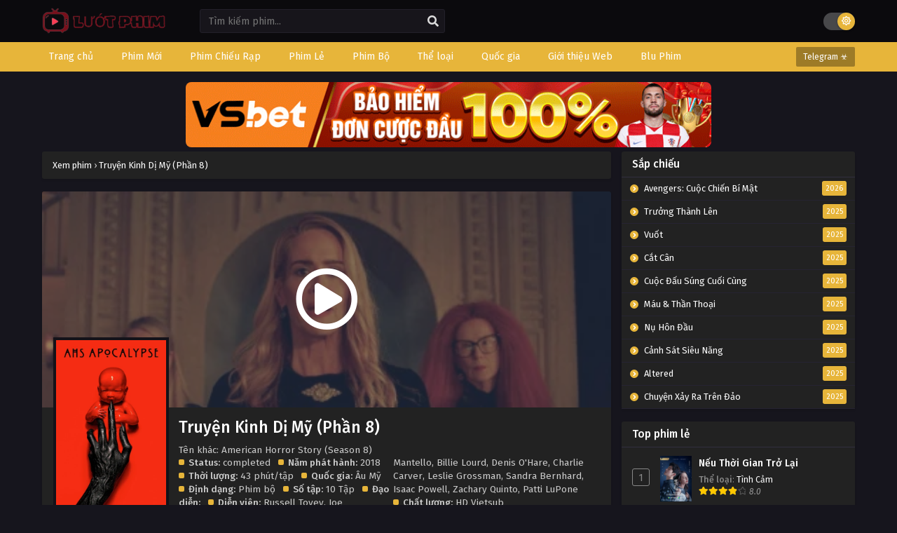

--- FILE ---
content_type: text/html; charset=UTF-8
request_url: https://luotphimx.net/phim/truyen-kinh-di-my-phan-8
body_size: 13882
content:
<!DOCTYPE html>
<html lang="en">

<head>
    <meta name="google-site-verification" content="F6kksKiW5PsesdQcv4BHjRY4DithN2J1vJSIErNsid4" />
<meta charSet="utf-8" />
<meta name="viewport" content="initial-scale=1.0, width=device-width" />
<meta name="robots" content="index,follow" />
<meta name="revisit-after" content="1 days" />
<meta name="ROBOTS" content="index,follow" />
<meta name="googlebot" content="index,follow" />
<meta name="BingBOT" content="index,follow" />
<meta name="yahooBOT" content="index,follow" />
<meta name="slurp" content="index,follow" />
<meta name="msnbot" content="index,follow" />
    <meta http-equiv="content-language" content="en" />
    <meta name="csrf-token" content="b4NfSOVF2r9cdaatjTToB7b0YmPOtSr0kOMZEbMz">
    <meta property="fb:app_id" content="" />
    <link rel="shortcut icon" href="/storage/images/icon.png" type="image/png" />
    <title>Phim Truyện Kinh Dị Mỹ (Phần 8)</title>
<meta name="description" content="Sau ngày tận thế hạt nhân, những người ưu tú được chọn trên thế giới sống sót trong các Tiền đồn an toàn do Hợp tác xã bí ẩn tạo ra. Ở Bờ Tây nước Mỹ,...">
<meta name="keywords" content="Truyện Kinh Dị Mỹ (Phần 8), American Horror Story (Season 8)">
<meta property="article:published_time" content="2024-05-06T08:36:54+00:00">
<meta property="article:section" content="Viễn Tưởng,Khoa Học,Chính kịch,Bí ẩn">
<meta property="article:tag" content="Truyện Kinh Dị Mỹ (Phần 8),American Horror Story (Season 8)">
<link rel="canonical" href="https://luotphimx.net/phim/truyen-kinh-di-my-phan-8"/>
<link rel="prev" href="https://luotphimx.net"/>
<meta property="og:type" content="video.tv_show" />
<meta property="og:title" content="Phim Truyện Kinh Dị Mỹ (Phần 8)" />
<meta property="og:description" content="Sau ngày tận thế hạt nhân, những người ưu tú được chọn trên thế giới sống sót trong các Tiền đồn an toàn do Hợp tác xã bí ẩn tạo ra. Ở Bờ Tây nước Mỹ,..." />
<meta property="og:site_name" content="Lướt Phim" />
<meta property="og:locale" content="vi-VN" />
<meta property="og:updated_time" content="2024-05-06 08:36:54" />
<meta property="og:url" content="https://luotphimx.net/phim/truyen-kinh-di-my-phan-8" />
<meta property="og:image" content="https://luotphimx.net/storage/images/truyen-kinh-di-my-phan-8/truyen-kinh-di-my-phan-8-thumb.webp" />
<meta property="og:image" content="https://luotphimx.net/storage/images/truyen-kinh-di-my-phan-8/truyen-kinh-di-my-phan-8-poster.webp" />
<meta property="video:actor" content="Russell Tovey,Joe Mantello,Billie Lourd,Denis O&#039;Hare,Charlie Carver,Leslie Grossman,Sandra Bernhard,Isaac Powell,Zachary Quinto,Patti LuPone" />
<meta property="video:duration" content="43 phút/tập" />
<meta property="video:release_date" content="2024-02-26 19:56:03" />
<meta property="video:tag" content="Truyện Kinh Dị Mỹ (Phần 8), American Horror Story (Season 8)" />

<meta name="twitter:card" content="summary" />
<meta name="twitter:title" content="Phim Truyện Kinh Dị Mỹ (Phần 8)" />
<meta name="twitter:description" content="Sau ngày tận thế hạt nhân, những người ưu tú được chọn trên thế giới sống sót trong các Tiền đồn an toàn do Hợp tác xã bí ẩn tạo ra. Ở Bờ Tây nước Mỹ,..." />
<meta name="twitter:url" content="https://luotphimx.net/phim/truyen-kinh-di-my-phan-8" />
<meta name="twitter:site" content="Lướt Phim" />
<meta name="twitter:image" content="https://luotphimx.net/storage/images/truyen-kinh-di-my-phan-8/truyen-kinh-di-my-phan-8-thumb.webp" />
<script type="application/ld+json">{"@context":"https://schema.org","@type":"WebPage","name":"Lướt Phim - LuotPhim | Phim Hay | Chill Phim | Xem Phim Online","description":"Xem phim giải trí miễn phí với LuotPhim - LuotPhym, Xem Phim Hay , Chill Phim , Mot Chill, Xem Phim Online, Phim HD miễn phí","image":"/storage/images/luotphim.png"}</script><script type="application/ld+json">{"@context":"https://schema.org","@type":"Movie","name":"Phim Truyện Kinh Dị Mỹ (Phần 8)","description":"Sau ngày tận thế hạt nhân, những người ưu tú được chọn trên thế giới sống sót trong các Tiền đồn an toàn do Hợp tác xã bí ẩn tạo ra. Ở Bờ Tây nước Mỹ,...","url":"https://luotphimx.net/phim/truyen-kinh-di-my-phan-8","image":["https://luotphimx.net/storage/images/truyen-kinh-di-my-phan-8/truyen-kinh-di-my-phan-8-thumb.webp","https://luotphimx.net/storage/images/truyen-kinh-di-my-phan-8/truyen-kinh-di-my-phan-8-poster.webp"],"dateCreated":"2024-02-26T19:56:03.000000Z","dateModified":"2024-05-06T08:36:54.000000Z","datePublished":"2024-02-26T19:56:03.000000Z","aggregateRating":{"@type":"AggregateRating","bestRating":"10","worstRating":"1","ratingValue":"8.0","reviewCount":1},"director":"","actor":[{"@type":"Person","name":"Russell Tovey"},{"@type":"Person","name":"Joe Mantello"},{"@type":"Person","name":"Billie Lourd"},{"@type":"Person","name":"Denis O'Hare"},{"@type":"Person","name":"Charlie Carver"},{"@type":"Person","name":"Leslie Grossman"},{"@type":"Person","name":"Sandra Bernhard"},{"@type":"Person","name":"Isaac Powell"},{"@type":"Person","name":"Zachary Quinto"},{"@type":"Person","name":"Patti LuPone"}]}</script><script type="application/ld+json">{"@context":"https://schema.org","@type":"BreadcrumbList","name":"","description":"","image":"/storage/images/luotphim.png","itemListElement":[{"@type":"ListItem","position":1,"name":"Home","item":"https://luotphimx.net"},{"@type":"ListItem","position":2,"name":"Âu Mỹ","item":"https://luotphimx.net/quoc-gia/au-my"},{"@type":"ListItem","position":2,"name":"Viễn Tưởng","item":"https://luotphimx.net/the-loai/vien-tuong"},{"@type":"ListItem","position":2,"name":"Khoa Học","item":"https://luotphimx.net/the-loai/khoa-hoc"},{"@type":"ListItem","position":2,"name":"Chính kịch","item":"https://luotphimx.net/the-loai/chinh-kich"},{"@type":"ListItem","position":2,"name":"Bí ẩn","item":"https://luotphimx.net/the-loai/bi-an"},{"@type":"ListItem","position":3,"name":"Truyện Kinh Dị Mỹ (Phần 8)"}]}</script>
        <link rel="stylesheet" href="https://luotphimx.net/themes/kiss/css/jquery.fancybox.min.css">
    <meta name="theme-color" content="#e7b53a">
    <script type='text/javascript' src='https://luotphimx.net/themes/kiss/js/jquery.min.js' id='jquery-js'></script>
    <link rel="stylesheet" href="https://luotphimx.net/themes/kiss/css/style.css">
    <link rel="preconnect" href="https://fonts.gstatic.com">
    <link
        href="https://fonts.googleapis.com/css2?family=Fira+Sans:ital,wght@0,400;0,500;0,600;0,700;1,400;1,500;1,600;1,700&display=swap"
        rel="stylesheet">
    <link rel="stylesheet" href="https://cdnjs.cloudflare.com/ajax/libs/font-awesome/5.15.4/css/all.min.css" />
    <style>
span{
	display:inline!important;
}
.bixbox.synp {
    background: white;
    color: black;
}
.closecf {
        font-size: 14px;
        height: 30px;
        position: absolute;
        top: -10px;
        color: white;
        background: linear-gradient(to right, #C02425 0%, #F0CB35 50%, #C02425 100%);
        background-size: 300% 100%;
        transition: all .4s ease-in-out;
        text-decoration: none;
        cursor: pointer;
    }
#catfish-banner {
    position: fixed;
    bottom: 0;
    left: 50%;
    transform: translateX(-50%);
    max-width: 720px;
    width: 100%;
    background-color: transparent;
    color: #fff;
    text-align: center;
    z-index: 99999;
}


#close-catfish {
	max-width:15px;
	cursor: pointer;
	position: absolute;
	top: -10px;
}

/*Popup*/  
#popup {
    position: fixed;
    top: 50%;
    left: 50%;
    transform: translate(-50%, -50%);
    max-width: 400px;
    max-height: 300px;
    text-align: center;
    background-color: transparent;
    z-index: 99999;
}

#popup-content{
    padding-top: 20px;
    padding-right: 20px;
}

#close-popup {
	max-width:20px;
    position: absolute;
    top: -5px;
    right: 0;
    cursor: pointer;
}
<style>
#top-banner {
  display: flex;
  justify-content: center;
  align-items: center;
  gap: 10px;
  padding: 0;
  margin: 0 auto;
  max-width: 750px;
  flex-wrap: wrap;
}

#top-banner a {
  flex: 1;
}

#top-banner img {
  width: 750px;
  height: auto;
  
  border-radius: 8px;
}

/* Responsive cho mobile */
@media (max-width: 768px) {
  #top-banner {
    display: block;
  }
  #top-banner a {
    width: 100%;
  }
   #top-banner img{
  	width: 100%;
  }
}
</style>
</style>
    <div id="shopee-affiliate" style="position: fixed !important; top: 30% !important; right: 20px !important; z-index: 999 !important;">
    <div id="sp-wrapper-hovering" style="width: 90px; height: 90px;">
        <span id="close-button" style="cursor: pointer !important; user-select: none !important; line-height: 35px !important; height: 20px !important; width: 20px !important; display: flex !important; align-items: center !important; justify-content: center !important; position: absolute !important; box-sizing: border-box !important; background: rgb(246, 246, 246) !important; top: -8px !important; right: -3px !important; border-radius: 20px !important; border: 3px solid rgb(246, 246, 246) !important;">
            <svg viewBox="0 0 16 16" stroke="#EE4D2D" style="height: 10px; width: 10px; stroke: rgba(0, 0, 0, 0.5); stroke-width: 2px;">
                <path stroke-linecap="round" d="M1.1,1.1L15.2,15.2"></path>
                <path stroke-linecap="round" d="M15,1L0.9,15.1"></path>
            </svg>
        </span>
        <div style="width: 100%; border-radius: 0%; overflow: hidden; height: 100%;">
            <a href="https://s.shopee.vn/3LJrJdT9nN" target="_blank" rel="noopener noreferrer nofollow" style="width: 100%; height: 100%;">
                <div style="background: url(https://mephim.co.uk/images/shopee-voucher.png) 0% 0% / contain no-repeat; width: 100%; height: 100%;"></div>
            </a>
        </div>
    </div>
</div>



<style>
    /* Hiển thị trên máy tính */
    @media only screen and (min-width: 768px) {
        #shopee-affiliate {
            display: none !important;
        }
    }

    /* Ẩn trên máy tính */
    @media only screen and (max-width: 767px) {
        #shopee-affiliate {
            display: block !important;
        }
    }
</style>

<script>
    var isAffiliateVisible = true;
    document.getElementById('close-button').addEventListener('click', function() {
        if (isAffiliateVisible) {
            document.getElementById('sp-wrapper-hovering').style.display = 'none';
            isAffiliateVisible = false;
        }
    });
 </script>
</head>

<body data-rsssl=1 class='tsdefaultlayout' itemscope='itemscope' itemtype='http://schema.org/WebPage'>
        <div id='shadow'></div>
    <div class="mainholder">
        <div class="th">
    <div class="centernav bound">
        <div class="shme"><i class="fa fa-bars" aria-hidden="true"></i></div>
        <header class="mainheader" role="banner" itemscope itemtype="http://schema.org/WPHeader">
            <div class="site-branding logox">
                <h1 class="logos">
                    <a href="/" itemprop="url" title="Phim Truyện Kinh Dị Mỹ (Phần 8)">
                                                    <img src="/images/luotphim.png" />
                                            </a>
                </h1>
            </div>
        </header>
        <div class="searchx">
            <form method="GET" action="/" id="form" itemprop="potentialAction" itemscope
                itemtype="http://schema.org/SearchAction">
                <meta itemprop="target" content="https://luotphimx.net/?search={query}" />
                <input id="s" name="search" itemprop="query-input" class="search-live" type="text"
                    placeholder="Tìm kiếm phim..." value="" />
                <button type="button" id="submit-search" onclick="$(this).parent().submit()">
                    <i class="fa fa-search" aria-hidden="true"></i>
                </button>
            </form>
        </div>
        <div id="thememode"><label class="switch"> <input type="checkbox"> <span class="slider round"></span>
            </label></div>
    </div>
</div>
<nav id="main-menu" class="mm">
    <div class="centernav">
        <div class="bound"><span itemscope="itemscope" itemtype="http://schema.org/SiteNavigationElement"
                role="navigation">
                <ul id="menu-menu" class="menu">
                                                                        <li id="menu-item-1"
                                class="menu-item menu-item-type-custom menu-item-object-custom menu-item-1">
                                <a href="/" itemprop="url"><span itemprop="name">Trang chủ</span></a>
                            </li>
                                                                                                <li id="menu-item-34"
                                class="menu-item menu-item-type-custom menu-item-object-custom menu-item-34">
                                <a href="/danh-sach/phim-moi" itemprop="url"><span itemprop="name">Phim Mới</span></a>
                            </li>
                                                                                                <li id="menu-item-33"
                                class="menu-item menu-item-type-custom menu-item-object-custom menu-item-33">
                                <a href="/danh-sach/phim-chieu-rap" itemprop="url"><span itemprop="name">Phim Chiếu Rạp</span></a>
                            </li>
                                                                                                <li id="menu-item-31"
                                class="menu-item menu-item-type-custom menu-item-object-custom menu-item-31">
                                <a href="/danh-sach/phim-le" itemprop="url"><span itemprop="name">Phim Lẻ</span></a>
                            </li>
                                                                                                <li id="menu-item-32"
                                class="menu-item menu-item-type-custom menu-item-object-custom menu-item-32">
                                <a href="/danh-sach/phim-bo" itemprop="url"><span itemprop="name">Phim Bộ</span></a>
                            </li>
                                                                                                <li id="menu-item-2"
                                class="menu-item menu-item-type-custom menu-item-object-custom menu-item-2">
                                <a href="#" itemprop="url"><span itemprop="name">Thể loại</span></a>
                                <ul>
                                                                            <li>
                                            <a href="/the-loai/tv-shows">TV Shows</a>
                                        </li>
                                                                            <li>
                                            <a href="/the-loai/the-thao">Thể Thao</a>
                                        </li>
                                                                            <li>
                                            <a href="/the-loai/chien-tranh">Chiến Tranh</a>
                                        </li>
                                                                            <li>
                                            <a href="/the-loai/phim-18">Phim 18+</a>
                                        </li>
                                                                            <li>
                                            <a href="/the-loai/than-thoai">Thần Thoại</a>
                                        </li>
                                                                            <li>
                                            <a href="/the-loai/kinh-dien">Kinh Điển</a>
                                        </li>
                                                                            <li>
                                            <a href="/the-loai/hanh-dong">Hành Động</a>
                                        </li>
                                                                            <li>
                                            <a href="/the-loai/khoa-hoc">Khoa Học</a>
                                        </li>
                                                                            <li>
                                            <a href="/the-loai/vien-tuong">Viễn Tưởng</a>
                                        </li>
                                                                            <li>
                                            <a href="/the-loai/bi-an">Bí Ẩn</a>
                                        </li>
                                                                            <li>
                                            <a href="/the-loai/tam-ly">Tâm Lý</a>
                                        </li>
                                                                            <li>
                                            <a href="/the-loai/hai-huoc">Hài Hước</a>
                                        </li>
                                                                            <li>
                                            <a href="/the-loai/hoat-hinh">Hoạt Hình</a>
                                        </li>
                                                                            <li>
                                            <a href="/the-loai/chinh-kich">Chính Kịch</a>
                                        </li>
                                                                            <li>
                                            <a href="/the-loai/co-trang">Cổ Trang</a>
                                        </li>
                                                                            <li>
                                            <a href="/the-loai/tinh-cam">Tình Cảm</a>
                                        </li>
                                                                            <li>
                                            <a href="/the-loai/phieu-luu">Phiêu Lưu</a>
                                        </li>
                                                                            <li>
                                            <a href="/the-loai/gia-dinh">Gia Đình</a>
                                        </li>
                                                                            <li>
                                            <a href="/the-loai/vo-thuat">Võ Thuật</a>
                                        </li>
                                                                            <li>
                                            <a href="/the-loai/kinh-di">Kinh Dị</a>
                                        </li>
                                                                            <li>
                                            <a href="/the-loai/hoc-duong">Học Đường</a>
                                        </li>
                                                                            <li>
                                            <a href="/the-loai/hinh-su">Hình Sự</a>
                                        </li>
                                                                            <li>
                                            <a href="/the-loai/tai-lieu">Tài Liệu</a>
                                        </li>
                                                                            <li>
                                            <a href="/the-loai/am-nhac">Âm Nhạc</a>
                                        </li>
                                                                            <li>
                                            <a href="/the-loai/chien-tranh">Chiến Tranh</a>
                                        </li>
                                                                    </ul>
                            </li>
                                                                                                <li id="menu-item-3"
                                class="menu-item menu-item-type-custom menu-item-object-custom menu-item-3">
                                <a href="#" itemprop="url"><span itemprop="name">Quốc gia</span></a>
                                <ul>
                                                                            <li>
                                            <a href="/quoc-gia/tho-nhi-ky">Thổ Nhĩ Kỳ</a>
                                        </li>
                                                                            <li>
                                            <a href="/quoc-gia/y">Ý</a>
                                        </li>
                                                                            <li>
                                            <a href="/quoc-gia/anh">Anh</a>
                                        </li>
                                                                            <li>
                                            <a href="/quoc-gia/duc">Đức</a>
                                        </li>
                                                                            <li>
                                            <a href="/quoc-gia/indonesia">Indonesia</a>
                                        </li>
                                                                            <li>
                                            <a href="/quoc-gia/bi">Bỉ</a>
                                        </li>
                                                                            <li>
                                            <a href="/quoc-gia/malaysia">Malaysia</a>
                                        </li>
                                                                            <li>
                                            <a href="/quoc-gia/a-rap-xe-ut">Ả Rập Xê Út</a>
                                        </li>
                                                                            <li>
                                            <a href="/quoc-gia/phap">Pháp</a>
                                        </li>
                                                                            <li>
                                            <a href="/quoc-gia/na-uy">Na Uy</a>
                                        </li>
                                                                            <li>
                                            <a href="/quoc-gia/singapore">Singapore</a>
                                        </li>
                                                                            <li>
                                            <a href="/quoc-gia/canada">Canada</a>
                                        </li>
                                                                            <li>
                                            <a href="/quoc-gia/philippines">Philippines</a>
                                        </li>
                                                                            <li>
                                            <a href="/quoc-gia/quoc-gia-khac">Quốc Gia Khác</a>
                                        </li>
                                                                            <li>
                                            <a href="/quoc-gia/dan-mach">Đan Mạch</a>
                                        </li>
                                                                            <li>
                                            <a href="/quoc-gia/mexico">Mexico</a>
                                        </li>
                                                                            <li>
                                            <a href="/quoc-gia/viet-nam">Việt Nam</a>
                                        </li>
                                                                            <li>
                                            <a href="/quoc-gia/thuy-dien">Thụy Điển</a>
                                        </li>
                                                                            <li>
                                            <a href="/quoc-gia/brazil">Brazil</a>
                                        </li>
                                                                            <li>
                                            <a href="/quoc-gia/tay-ban-nha">Tây Ban Nha</a>
                                        </li>
                                                                            <li>
                                            <a href="/quoc-gia/argentina">Argentina</a>
                                        </li>
                                                                            <li>
                                            <a href="/quoc-gia/nga">Nga</a>
                                        </li>
                                                                            <li>
                                            <a href="/quoc-gia/uc">Úc</a>
                                        </li>
                                                                            <li>
                                            <a href="/quoc-gia/chau-phi">Châu Phi</a>
                                        </li>
                                                                            <li>
                                            <a href="/quoc-gia/nam-phi">Nam Phi</a>
                                        </li>
                                                                            <li>
                                            <a href="/quoc-gia/ba-lan">Ba lan</a>
                                        </li>
                                                                            <li>
                                            <a href="/quoc-gia/ha-lan">Hà Lan</a>
                                        </li>
                                                                            <li>
                                            <a href="/quoc-gia/bo-dao-nha">Bồ Đào Nha</a>
                                        </li>
                                                                            <li>
                                            <a href="/quoc-gia/hy-lap">Hy Lạp</a>
                                        </li>
                                                                            <li>
                                            <a href="/quoc-gia/chile">Chile</a>
                                        </li>
                                                                            <li>
                                            <a href="/quoc-gia/thuy-si">Thụy Sĩ</a>
                                        </li>
                                                                            <li>
                                            <a href="/quoc-gia/uae">UAE</a>
                                        </li>
                                                                            <li>
                                            <a href="/quoc-gia/colombia">Colombia</a>
                                        </li>
                                                                            <li>
                                            <a href="/quoc-gia/ireland">Ireland</a>
                                        </li>
                                                                            <li>
                                            <a href="/quoc-gia/ukraina">Ukraina</a>
                                        </li>
                                                                            <li>
                                            <a href="/quoc-gia/nigeria">Nigeria</a>
                                        </li>
                                                                            <li>
                                            <a href="/quoc-gia/phan-lan">Phần Lan</a>
                                        </li>
                                                                            <li>
                                            <a href="/quoc-gia/hong-kong">Hồng Kông</a>
                                        </li>
                                                                            <li>
                                            <a href="/quoc-gia/au-my">Âu Mỹ</a>
                                        </li>
                                                                            <li>
                                            <a href="/quoc-gia/han-quoc">Hàn Quốc</a>
                                        </li>
                                                                            <li>
                                            <a href="/quoc-gia/nhat-ban">Nhật Bản</a>
                                        </li>
                                                                            <li>
                                            <a href="/quoc-gia/trung-quoc">Trung Quốc</a>
                                        </li>
                                                                            <li>
                                            <a href="/quoc-gia/dai-loan">Đài Loan</a>
                                        </li>
                                                                            <li>
                                            <a href="/quoc-gia/thai-lan">Thái Lan</a>
                                        </li>
                                                                            <li>
                                            <a href="/quoc-gia/an-do">Ấn Độ</a>
                                        </li>
                                                                    </ul>
                            </li>
                                                                                                <li id="menu-item-82"
                                class="menu-item menu-item-type-custom menu-item-object-custom menu-item-82">
                                <a href="#" itemprop="url"><span itemprop="name">Giới thiệu Web</span></a>
                                <ul>
                                                                            <li>
                                            <a href="https://anatoto.net">Chillhay</a>
                                        </li>
                                                                            <li>
                                            <a href="https://azwaterfront.com/">Ghienphim</a>
                                        </li>
                                                                            <li>
                                            <a href="https://dongchill.co.uk/">Dongchill</a>
                                        </li>
                                                                            <li>
                                            <a href="https://bjhualin.com/">Subnhanh</a>
                                        </li>
                                                                    </ul>
                            </li>
                                                                                                <li id="menu-item-78"
                                class="menu-item menu-item-type-custom menu-item-object-custom menu-item-78">
                                <a href="https://www.people2march.org" itemprop="url"><span itemprop="name">Blu Phim</span></a>
                            </li>
                                                            </ul>
            </span>
            <a href="/" class="surprise"><i class="fa fa-star-o" aria-hidden="true"></i>Telegram ☣</a>
            <div class="clear"></div>
        </div>
    </div>
</nav>
                    <div id="top-banner" class="mp-adz" style="text-align:center;padding:0;margin:0 auto;width:100%">
    <a href="https://6789x.site/ad9namei183" rel="nofollow noopener" target="_blank">
          <img id="catfish" src="http://carlosvalles.com/logo/vsnew.gif" width="100%">
     </a>
  
      
</div>
                <div id="content">
            <div class="wrapper">
                <div class="pd-expand"></div>
                <div class="postbody">
                        <article id="post-20067" class="post-20067 hentry" itemscope="itemscope"
        itemtype="http://schema.org/CreativeWorkSeries">
        <div class="ts-breadcrumb bixbox">
            <ol itemscope="" itemtype="http://schema.org/BreadcrumbList">
                <li itemprop="itemListElement" itemscope="" itemtype="http://schema.org/ListItem"><a itemprop="item"
                        href="/"><span itemprop="name">Xem phim</span></a>
                    <meta itemprop="position" content="1">
                </li>
                ›
                <li itemprop="itemListElement" itemscope="" itemtype="http://schema.org/ListItem"><a itemprop="item"
                        href="https://luotphimx.net/phim/truyen-kinh-di-my-phan-8"><span itemprop="name">Truyện Kinh Dị Mỹ (Phần 8)</span></a>
                    <meta itemprop="position" content="2">
                </li>
            </ol>
        </div>
        <div class="bixbox animefull">
            <div class="bigcover">
                <div class="ime"><a href="https://luotphimx.net/phim/truyen-kinh-di-my-phan-8/tap-1-296169" class="lnk"></a> <img
                        src="/storage/images/truyen-kinh-di-my-phan-8/truyen-kinh-di-my-phan-8-poster.webp" alt="Truyện Kinh Dị Mỹ (Phần 8)" />
                </div>
                                    <a href="https://luotphimx.net/phim/truyen-kinh-di-my-phan-8/tap-1-296169" class="gp"><i class="far fa-play-circle" aria-hidden="true"></i></a>
                            </div>
            <div class="bigcontent">
                <div class="thumbook">
                    <div class="thumb" itemprop="image" itemscope itemtype="https://schema.org/ImageObject">
                        <img src="/storage/images/truyen-kinh-di-my-phan-8/truyen-kinh-di-my-phan-8-thumb.webp"
                            class="ts-post-image wp-post-image attachment-post-thumbnail size-post-thumbnail" loading="lazy"
                            itemprop="image" title="Truyện Kinh Dị Mỹ (Phần 8)" alt="Truyện Kinh Dị Mỹ (Phần 8)"
                            width="900" height="1594" />
                    </div>
                    <div class="rt">
                        <div class="rating"><strong>Rating
                                8.0</strong>
                            <div class="rating-prc" itemscope="itemscope" itemprop="aggregateRating"
                                itemtype="//schema.org/AggregateRating">
                                <meta itemprop="ratingValue"
                                    content="8.0">
                                <meta itemprop="worstRating" content="1">
                                <meta itemprop="bestRating" content="10">
                                <meta itemprop="ratingCount"
                                    content="1">
                                <div class="rtp">
                                    <div class="rtb"><span
                                            style="width:80%"></span>
                                    </div>
                                </div>
                            </div>
                        </div>
                                                    <a data-fancybox href="https://www.youtube.com/watch?v=-9KZr2Vn7CQ" class="trailerbutton"> <i
                                    class="fab fa-youtube"></i> Trailer </a>
                                                                            <a style="display: block" href="https://luotphimx.net/phim/truyen-kinh-di-my-phan-8/tap-1-296169" class="bookmark"><i
                                    class="far fa-play-circle" aria-hidden="true"></i> Xem Phim</a>
                                            </div>
                </div>
                <div class="infox">
                    <h1 class="entry-title" itemprop="name">Truyện Kinh Dị Mỹ (Phần 8)</h1>
                    <div class="ninfo">
                        <span class="alter">Tên khác: American Horror Story (Season 8)</span>
                        <div class="info-content">
                            <div class="spe">
                                <span>
                                    <b>Status:</b> completed </span>
                                <span class="split">
                                    <b>Năm phát hành:</b> 2018 </span>
                                <span>
                                    <b>Thời lượng:</b> 43 phút/tập </span>
                                <span>
                                    <b>Quốc gia:</b>
                                    <a href="https://luotphimx.net/quoc-gia/au-my" tite="Phim Âu Mỹ rel="tag"">Âu Mỹ</a>
                                </span>
                                <span>
                                    <b>Định dạng:</b> Phim bộ </span>
                                <span>
                                    <b>Số tập:</b> 10 Tập </span>
                                <span class="split">
                                    <b>Đạo diễn:</b>
                                    
                                </span>
                                <span class="split">
                                    <b>Diễn viên:</b>
                                    <a href="https://luotphimx.net/dien-vien/russell-tovey" tite="diễn viên Russell Tovey rel="tag"">Russell Tovey</a>, <a href="https://luotphimx.net/dien-vien/joe-mantello" tite="diễn viên Joe Mantello rel="tag"">Joe Mantello</a>, <a href="https://luotphimx.net/dien-vien/billie-lourd" tite="diễn viên Billie Lourd rel="tag"">Billie Lourd</a>, <a href="https://luotphimx.net/dien-vien/denis-ohare" tite="diễn viên Denis O'Hare rel="tag"">Denis O'Hare</a>, <a href="https://luotphimx.net/dien-vien/charlie-carver" tite="diễn viên Charlie Carver rel="tag"">Charlie Carver</a>, <a href="https://luotphimx.net/dien-vien/leslie-grossman" tite="diễn viên Leslie Grossman rel="tag"">Leslie Grossman</a>, <a href="https://luotphimx.net/dien-vien/sandra-bernhard" tite="diễn viên Sandra Bernhard rel="tag"">Sandra Bernhard</a>, <a href="https://luotphimx.net/dien-vien/isaac-powell" tite="diễn viên Isaac Powell rel="tag"">Isaac Powell</a>, <a href="https://luotphimx.net/dien-vien/zachary-quinto" tite="diễn viên Zachary Quinto rel="tag"">Zachary Quinto</a>, <a href="https://luotphimx.net/dien-vien/patti-lupone" tite="diễn viên Patti LuPone rel="tag"">Patti LuPone</a>
                                </span>
                                <span class="split">
                                    <b>Chất lượng:</b>
                                    HD Vietsub
                                </span>
                            </div>
                            <div class="genxed">
                                <a href="https://luotphimx.net/the-loai/vien-tuong" tite="Phim Viễn Tưởng rel="tag"">Viễn Tưởng</a><a href="https://luotphimx.net/the-loai/khoa-hoc" tite="Phim Khoa Học rel="tag"">Khoa Học</a><a href="https://luotphimx.net/the-loai/chinh-kich" tite="Phim Chính kịch rel="tag"">Chính kịch</a><a href="https://luotphimx.net/the-loai/bi-an" tite="Phim Bí ẩn rel="tag"">Bí ẩn</a>
                            </div>
                                                                                    <div class="desc">
                                Xem phim Truyện Kinh Dị Mỹ (Phần 8) có phụ đề tiếng việt trên luotphimx.net.
                                Bạn cũng có thể tải xuống Truyện Kinh Dị Mỹ (Phần 8) vietsub miễn phí, đừng quên xem phát
                                trực tuyến với nhiều chất lượng khác nhau 720P 360P 240P 480P (nếu có) tùy theo đường truyền
                                của bạn để tiết kiệm dung lượng internet. Hãy chia sẻ Truyện Kinh Dị Mỹ (Phần 8) trên
                                luotphimx.net tới mọi người để cùng thưởng thức nhé.
                            </div>
                        </div>
                    </div>
                </div>
            </div>
            <div class="bottom tags">
                <a href="https://luotphimx.net/tu-khoa/truyen-kinh-di-my-phan-8" tite="Phim Truyện Kinh Dị Mỹ (Phần 8) rel="tag"">Truyện Kinh Dị Mỹ (Phần 8)</a><a href="https://luotphimx.net/tu-khoa/american-horror-story-season-8" tite="Phim American Horror Story (Season 8) rel="tag"">American Horror Story (Season 8)</a>
            </div>
        </div>
        <div class='socialts'>
            <a href="https://www.facebook.com/sharer/sharer.php?u=https://luotphimx.net/phim/truyen-kinh-di-my-phan-8&t=Truyện Kinh Dị Mỹ (Phần 8)"
                target="_blank" class="fb"> <i class="fab fa-facebook-f"></i> <span>Facebook</span> </a> <a
                href="https://www.twitter.com/intent/tweet?url=https://luotphimx.net/phim/truyen-kinh-di-my-phan-8&text=Truyện Kinh Dị Mỹ (Phần 8)"
                target="_blank" class="twt"> <i class="fab fa-twitter"></i> <span>Twitter</span> </a> <a
                href="whatsapp://send?text=Truyện Kinh Dị Mỹ (Phần 8) https://luotphimx.net/phim/truyen-kinh-di-my-phan-8" target="_blank"
                class="wa"> <i class="fab fa-whatsapp"></i> <span>WhatsApp</span> </a> <a
                href="https://pinterest.com/pin/create/button/?url=https://luotphimx.net/phim/truyen-kinh-di-my-phan-8&media=/storage/images/truyen-kinh-di-my-phan-8/truyen-kinh-di-my-phan-8-thumb.webp&description=Truyện Kinh Dị Mỹ (Phần 8)"
                target="_blank" class="pntrs"> <i class="fab fa-pinterest-p"></i> <span>Pinterest</span>
            </a>
        </div>
        <div class="bixbox synp">
            <div class="releases">
                <h2>Thông tin phim Truyện Kinh Dị Mỹ (Phần 8)</h2>
            </div>
            <div class="entry-content" itemprop="description">
                <p>Sau ngày tận thế hạt nhân, những người ưu tú được chọn trên thế giới sống sót trong các Tiền đồn an toàn do Hợp tác xã bí ẩn tạo ra. Ở Bờ Tây nước Mỹ, bà Wilhemina Venable và bà Miriam Mead điều hành Tiền đồn 3 bằng nắm đấm sắt. Sự xuất hiện bất ngờ của Michael Langdon, một đại diện của Hợp tác xã quyết tâm cứu xã hội bằng một thiên đường bí mật, khiến trật tự của họ rơi vào hỗn loạn. Tuy nhiên, bên dưới bề mặt của sự cứu rỗi nhân loại là một chiến trường cho cuộc xung đột cuối cùng giữa thiện và ác.</p>
            </div>
        </div>
                    <div class="bixbox bxcl epcheck">
                <div class="releases">
                    <h2>Xem Truyện Kinh Dị Mỹ (Phần 8)</h2>
                </div>
                <div class="lastend">
                    <div class="inepcx"><a href="https://luotphimx.net/phim/truyen-kinh-di-my-phan-8/tap-1-296169"> <span>Tập đầu</span> <span
                                class="epcur epcurfirst">Tập 1</span>
                        </a></div>
                    <div class="inepcx"><a href="https://luotphimx.net/phim/truyen-kinh-di-my-phan-8/tap-10-296188">
                            <span>Tập cuối</span>
                            <span class="epcur epcurlast">Tập 10</span> </a></div>
                </div>
                <div class="eplister">
                    <div class="ephead">
                        <div class="eph-num">STT</div>
                        <div class="eph-title">Tiêu đề</div>
                        <div class="eph-sub">Server</div>
                    </div>
                    <ul>

                                                                                    <li><a href="https://luotphimx.net/phim/truyen-kinh-di-my-phan-8/tap-10-296187">
                                        <div class="epl-num">10</div>
                                        <div class="epl-title">Truyện Kinh Dị Mỹ (Phần 8) Tập 10</div>
                                        <div class="epl-sub"><span class="status Hard Sub">Vietsub #1</span>
                                        </div>
                                    </a></li>
                                                            <li><a href="https://luotphimx.net/phim/truyen-kinh-di-my-phan-8/tap-9-296185">
                                        <div class="epl-num">9</div>
                                        <div class="epl-title">Truyện Kinh Dị Mỹ (Phần 8) Tập 9</div>
                                        <div class="epl-sub"><span class="status Hard Sub">Vietsub #1</span>
                                        </div>
                                    </a></li>
                                                            <li><a href="https://luotphimx.net/phim/truyen-kinh-di-my-phan-8/tap-8-296183">
                                        <div class="epl-num">8</div>
                                        <div class="epl-title">Truyện Kinh Dị Mỹ (Phần 8) Tập 8</div>
                                        <div class="epl-sub"><span class="status Hard Sub">Vietsub #1</span>
                                        </div>
                                    </a></li>
                                                            <li><a href="https://luotphimx.net/phim/truyen-kinh-di-my-phan-8/tap-7-296181">
                                        <div class="epl-num">7</div>
                                        <div class="epl-title">Truyện Kinh Dị Mỹ (Phần 8) Tập 7</div>
                                        <div class="epl-sub"><span class="status Hard Sub">Vietsub #1</span>
                                        </div>
                                    </a></li>
                                                            <li><a href="https://luotphimx.net/phim/truyen-kinh-di-my-phan-8/tap-6-296179">
                                        <div class="epl-num">6</div>
                                        <div class="epl-title">Truyện Kinh Dị Mỹ (Phần 8) Tập 6</div>
                                        <div class="epl-sub"><span class="status Hard Sub">Vietsub #1</span>
                                        </div>
                                    </a></li>
                                                            <li><a href="https://luotphimx.net/phim/truyen-kinh-di-my-phan-8/tap-5-296177">
                                        <div class="epl-num">5</div>
                                        <div class="epl-title">Truyện Kinh Dị Mỹ (Phần 8) Tập 5</div>
                                        <div class="epl-sub"><span class="status Hard Sub">Vietsub #1</span>
                                        </div>
                                    </a></li>
                                                            <li><a href="https://luotphimx.net/phim/truyen-kinh-di-my-phan-8/tap-4-296175">
                                        <div class="epl-num">4</div>
                                        <div class="epl-title">Truyện Kinh Dị Mỹ (Phần 8) Tập 4</div>
                                        <div class="epl-sub"><span class="status Hard Sub">Vietsub #1</span>
                                        </div>
                                    </a></li>
                                                            <li><a href="https://luotphimx.net/phim/truyen-kinh-di-my-phan-8/tap-3-296173">
                                        <div class="epl-num">3</div>
                                        <div class="epl-title">Truyện Kinh Dị Mỹ (Phần 8) Tập 3</div>
                                        <div class="epl-sub"><span class="status Hard Sub">Vietsub #1</span>
                                        </div>
                                    </a></li>
                                                            <li><a href="https://luotphimx.net/phim/truyen-kinh-di-my-phan-8/tap-2-296171">
                                        <div class="epl-num">2</div>
                                        <div class="epl-title">Truyện Kinh Dị Mỹ (Phần 8) Tập 2</div>
                                        <div class="epl-sub"><span class="status Hard Sub">Vietsub #1</span>
                                        </div>
                                    </a></li>
                                                            <li><a href="https://luotphimx.net/phim/truyen-kinh-di-my-phan-8/tap-1-296169">
                                        <div class="epl-num">1</div>
                                        <div class="epl-title">Truyện Kinh Dị Mỹ (Phần 8) Tập 1</div>
                                        <div class="epl-sub"><span class="status Hard Sub">Vietsub #1</span>
                                        </div>
                                    </a></li>
                                                                        </ul>
                </div>
            </div>
                <div class="bixbox">
    <div class="releases"><h3><span>Bình luận</span></h3></div>
    <div class="cmt commentx">
        <div class="box-comment" id="tabs-facebook" style="background: linear-gradient(to right, #ffff, #ffff);">
            <div class="fb-comments" data-href="https://luotphimx.net/phim/truyen-kinh-di-my-phan-8" data-width="100%"
                data-numposts="10" data-order-by="reverse_time" data-colorscheme="light">
            </div>
        </div>
    </div>
</div>
        <div class="bixbox">
    <div class="releases"><h3>Phim cùng thể loại</h3></div>
    <div class="series-gen">
        <div class="listupd">
            <div id="series-390" class="tab-pane active">
                                <article class="bs" itemscope="itemscope" itemtype="http://schema.org/CreativeWork">
                    <div class="bsx"><a href="https://luotphimx.net/phim/robot-dai-chien-2-bai-binh-phuc-han" itemprop="url"
                            title="Robot Đại Chiến 2: Bại Binh Phục Hận (Transformers: Revenge of the Fallen) [2009]"
                            class="tip" rel="13602">
                            <div class="limit">
                                                                                                <div class="typez Movie">
                                    Phim lẻ</div>
                                <div class="ply"><i class="far fa-play-circle"></i></div>
                                <div class="bt"><span class="epx">Full</span> <span
                                        class="sb Soft Sub">Vietsub</span></div>
                                <img src="/storage/images/robot-dai-chien-2-bai-binh-phuc-han/robot-dai-chien-2-bai-binh-phuc-han-thumb.webp"
                                    class="ts-post-image wp-post-image attachment-medium size-medium" loading="lazy"
                                    itemprop="image"
                                    title="Robot Đại Chiến 2: Bại Binh Phục Hận (Transformers: Revenge of the Fallen) [2009]"
                                    alt="Robot Đại Chiến 2: Bại Binh Phục Hận (Transformers: Revenge of the Fallen) [2009]"
                                    width="240" height="300" />
                            </div>
                            <div class="ttt">
                                <div class="tt"> Robot Đại Chiến 2: Bại Binh Phục Hận<h2 itemprop="headline">
                                        Transformers: Revenge of the Fallen Full</h2>
                                </div>
                                <div class="timeago"> Transformers: Revenge of the Fallen</div>
                            </div>
                        </a></div>
                </article>
                            <article class="bs" itemscope="itemscope" itemtype="http://schema.org/CreativeWork">
                    <div class="bsx"><a href="https://luotphimx.net/phim/phao-dai-salem-1" itemprop="url"
                            title="Pháo Đài Salem 1 (Motherland: Fort Salem S1) [2020]"
                            class="tip" rel="26798">
                            <div class="limit">
                                                                                                    <div class="status Completed">Trọn bộ</div>
                                                                <div class="typez Drama">
                                    Phim bộ</div>
                                <div class="ply"><i class="far fa-play-circle"></i></div>
                                <div class="bt"><span class="epx">Hoàn Tất (10/10)</span> <span
                                        class="sb Soft Sub">Vietsub</span></div>
                                <img src="https://img.ophim.live/uploads/movies/phao-dai-salem-1-thumb.jpg"
                                    class="ts-post-image wp-post-image attachment-medium size-medium" loading="lazy"
                                    itemprop="image"
                                    title="Pháo Đài Salem 1 (Motherland: Fort Salem S1) [2020]"
                                    alt="Pháo Đài Salem 1 (Motherland: Fort Salem S1) [2020]"
                                    width="240" height="300" />
                            </div>
                            <div class="ttt">
                                <div class="tt"> Pháo Đài Salem 1<h2 itemprop="headline">
                                        Motherland: Fort Salem S1 Hoàn Tất (10/10)</h2>
                                </div>
                                <div class="timeago"> Motherland: Fort Salem S1</div>
                            </div>
                        </a></div>
                </article>
                            <article class="bs" itemscope="itemscope" itemtype="http://schema.org/CreativeWork">
                    <div class="bsx"><a href="https://luotphimx.net/phim/mashle-magic-and-muscles" itemprop="url"
                            title="Mashle: Magic and Muscles (Mashle: Magic and Muscles) [2023]"
                            class="tip" rel="10957">
                            <div class="limit">
                                                                                                    <div class="status Completed">Trọn bộ</div>
                                                                <div class="typez Drama">
                                    Phim bộ</div>
                                <div class="ply"><i class="far fa-play-circle"></i></div>
                                <div class="bt"><span class="epx">Tập 10</span> <span
                                        class="sb Soft Sub">Vietsub</span></div>
                                <img src="/storage/images/mashle-magic-and-muscles/mashle-magic-and-muscles-thumb.webp"
                                    class="ts-post-image wp-post-image attachment-medium size-medium" loading="lazy"
                                    itemprop="image"
                                    title="Mashle: Magic and Muscles (Mashle: Magic and Muscles) [2023]"
                                    alt="Mashle: Magic and Muscles (Mashle: Magic and Muscles) [2023]"
                                    width="240" height="300" />
                            </div>
                            <div class="ttt">
                                <div class="tt"> Mashle: Magic and Muscles<h2 itemprop="headline">
                                        Mashle: Magic and Muscles Tập 10</h2>
                                </div>
                                <div class="timeago"> Mashle: Magic and Muscles</div>
                            </div>
                        </a></div>
                </article>
                            <article class="bs" itemscope="itemscope" itemtype="http://schema.org/CreativeWork">
                    <div class="bsx"><a href="https://luotphimx.net/phim/thanh-bai-iii-tro-lai-thuong-hai" itemprop="url"
                            title="Thánh bài III: Trở lại Thượng Hải (God of Gamblers III: Back to Shanghai) [1991]"
                            class="tip" rel="24851">
                            <div class="limit">
                                                                                                <div class="typez Movie">
                                    Phim lẻ</div>
                                <div class="ply"><i class="far fa-play-circle"></i></div>
                                <div class="bt"><span class="epx">Full</span> <span
                                        class="sb Soft Sub">Vietsub</span></div>
                                <img src="/storage/images/thanh-bai-iii-tro-lai-thuong-hai/thanh-bai-iii-tro-lai-thuong-hai-thumb.webp"
                                    class="ts-post-image wp-post-image attachment-medium size-medium" loading="lazy"
                                    itemprop="image"
                                    title="Thánh bài III: Trở lại Thượng Hải (God of Gamblers III: Back to Shanghai) [1991]"
                                    alt="Thánh bài III: Trở lại Thượng Hải (God of Gamblers III: Back to Shanghai) [1991]"
                                    width="240" height="300" />
                            </div>
                            <div class="ttt">
                                <div class="tt"> Thánh bài III: Trở lại Thượng Hải<h2 itemprop="headline">
                                        God of Gamblers III: Back to Shanghai Full</h2>
                                </div>
                                <div class="timeago"> God of Gamblers III: Back to Shanghai</div>
                            </div>
                        </a></div>
                </article>
                            <article class="bs" itemscope="itemscope" itemtype="http://schema.org/CreativeWork">
                    <div class="bsx"><a href="https://luotphimx.net/phim/bach-nuong-tu-truyen-ky" itemprop="url"
                            title="Bạch Nương Tử Truyền Kỳ (The Legend of White Snake) [1992]"
                            class="tip" rel="23803">
                            <div class="limit">
                                                                                                    <div class="status Completed">Trọn bộ</div>
                                                                <div class="typez Drama">
                                    Phim bộ</div>
                                <div class="ply"><i class="far fa-play-circle"></i></div>
                                <div class="bt"><span class="epx">Hoàn Tất(50/50)</span> <span
                                        class="sb Soft Sub">Lồng Tiếng</span></div>
                                <img src="/storage/images/bach-nuong-tu-truyen-ky/bach-nuong-tu-truyen-ky-thumb.webp"
                                    class="ts-post-image wp-post-image attachment-medium size-medium" loading="lazy"
                                    itemprop="image"
                                    title="Bạch Nương Tử Truyền Kỳ (The Legend of White Snake) [1992]"
                                    alt="Bạch Nương Tử Truyền Kỳ (The Legend of White Snake) [1992]"
                                    width="240" height="300" />
                            </div>
                            <div class="ttt">
                                <div class="tt"> Bạch Nương Tử Truyền Kỳ<h2 itemprop="headline">
                                        The Legend of White Snake Hoàn Tất(50/50)</h2>
                                </div>
                                <div class="timeago"> The Legend of White Snake</div>
                            </div>
                        </a></div>
                </article>
                            <article class="bs" itemscope="itemscope" itemtype="http://schema.org/CreativeWork">
                    <div class="bsx"><a href="https://luotphimx.net/phim/phep-thuat-phan-7" itemprop="url"
                            title="Phép Thuật (Phần 7) (Charmed (Season 7)) [2004]"
                            class="tip" rel="17697">
                            <div class="limit">
                                                                                                    <div class="status Completed">Trọn bộ</div>
                                                                <div class="typez Drama">
                                    Phim bộ</div>
                                <div class="ply"><i class="far fa-play-circle"></i></div>
                                <div class="bt"><span class="epx">Hoàn Tất (22/22)</span> <span
                                        class="sb Soft Sub">Vietsub</span></div>
                                <img src="/storage/images/phep-thuat-phan-7/phep-thuat-phan-7-thumb.webp"
                                    class="ts-post-image wp-post-image attachment-medium size-medium" loading="lazy"
                                    itemprop="image"
                                    title="Phép Thuật (Phần 7) (Charmed (Season 7)) [2004]"
                                    alt="Phép Thuật (Phần 7) (Charmed (Season 7)) [2004]"
                                    width="240" height="300" />
                            </div>
                            <div class="ttt">
                                <div class="tt"> Phép Thuật (Phần 7)<h2 itemprop="headline">
                                        Charmed (Season 7) Hoàn Tất (22/22)</h2>
                                </div>
                                <div class="timeago"> Charmed (Season 7)</div>
                            </div>
                        </a></div>
                </article>
                            <article class="bs" itemscope="itemscope" itemtype="http://schema.org/CreativeWork">
                    <div class="bsx"><a href="https://luotphimx.net/phim/dai-chien-los-angeles" itemprop="url"
                            title="Đại Chiến Los Angeles (Battle Los Angeles) [2011]"
                            class="tip" rel="15201">
                            <div class="limit">
                                                                                                <div class="typez Movie">
                                    Phim lẻ</div>
                                <div class="ply"><i class="far fa-play-circle"></i></div>
                                <div class="bt"><span class="epx">Full</span> <span
                                        class="sb Soft Sub">Vietsub</span></div>
                                <img src="/storage/images/dai-chien-los-angeles/dai-chien-los-angeles-thumb.webp"
                                    class="ts-post-image wp-post-image attachment-medium size-medium" loading="lazy"
                                    itemprop="image"
                                    title="Đại Chiến Los Angeles (Battle Los Angeles) [2011]"
                                    alt="Đại Chiến Los Angeles (Battle Los Angeles) [2011]"
                                    width="240" height="300" />
                            </div>
                            <div class="ttt">
                                <div class="tt"> Đại Chiến Los Angeles<h2 itemprop="headline">
                                        Battle Los Angeles Full</h2>
                                </div>
                                <div class="timeago"> Battle Los Angeles</div>
                            </div>
                        </a></div>
                </article>
                            <article class="bs" itemscope="itemscope" itemtype="http://schema.org/CreativeWork">
                    <div class="bsx"><a href="https://luotphimx.net/phim/quai-vat-tren-song" itemprop="url"
                            title="Quái Vật Trên Sông (River Beast) [2023]"
                            class="tip" rel="13196">
                            <div class="limit">
                                                                                                <div class="typez Movie">
                                    Phim lẻ</div>
                                <div class="ply"><i class="far fa-play-circle"></i></div>
                                <div class="bt"><span class="epx">Full</span> <span
                                        class="sb Soft Sub">Vietsub</span></div>
                                <img src="/storage/images/quai-vat-tren-song/quai-vat-tren-song-thumb.webp"
                                    class="ts-post-image wp-post-image attachment-medium size-medium" loading="lazy"
                                    itemprop="image"
                                    title="Quái Vật Trên Sông (River Beast) [2023]"
                                    alt="Quái Vật Trên Sông (River Beast) [2023]"
                                    width="240" height="300" />
                            </div>
                            <div class="ttt">
                                <div class="tt"> Quái Vật Trên Sông<h2 itemprop="headline">
                                        River Beast Full</h2>
                                </div>
                                <div class="timeago"> River Beast</div>
                            </div>
                        </a></div>
                </article>
                            <article class="bs" itemscope="itemscope" itemtype="http://schema.org/CreativeWork">
                    <div class="bsx"><a href="https://luotphimx.net/phim/quai-vat-xuc-tu" itemprop="url"
                            title="Quái Vật Xúc Tu (The Void) [2016]"
                            class="tip" rel="10139">
                            <div class="limit">
                                                                                                <div class="typez Movie">
                                    Phim lẻ</div>
                                <div class="ply"><i class="far fa-play-circle"></i></div>
                                <div class="bt"><span class="epx">Full</span> <span
                                        class="sb Soft Sub">Vietsub</span></div>
                                <img src="/storage/images/quai-vat-xuc-tu/quai-vat-xuc-tu-thumb.webp"
                                    class="ts-post-image wp-post-image attachment-medium size-medium" loading="lazy"
                                    itemprop="image"
                                    title="Quái Vật Xúc Tu (The Void) [2016]"
                                    alt="Quái Vật Xúc Tu (The Void) [2016]"
                                    width="240" height="300" />
                            </div>
                            <div class="ttt">
                                <div class="tt"> Quái Vật Xúc Tu<h2 itemprop="headline">
                                        The Void Full</h2>
                                </div>
                                <div class="timeago"> The Void</div>
                            </div>
                        </a></div>
                </article>
                            <article class="bs" itemscope="itemscope" itemtype="http://schema.org/CreativeWork">
                    <div class="bsx"><a href="https://luotphimx.net/phim/biet-doi-titans-phan-4" itemprop="url"
                            title="Biệt đội Titans (Phần 4) (Titans (Season 4)) [2023]"
                            class="tip" rel="14927">
                            <div class="limit">
                                                                                                    <div class="status Completed">Trọn bộ</div>
                                                                <div class="typez Drama">
                                    Phim bộ</div>
                                <div class="ply"><i class="far fa-play-circle"></i></div>
                                <div class="bt"><span class="epx">Hoàn Tất (12/12)</span> <span
                                        class="sb Soft Sub">Vietsub</span></div>
                                <img src="/storage/images/biet-doi-titans-phan-4/biet-doi-titans-phan-4-thumb.webp"
                                    class="ts-post-image wp-post-image attachment-medium size-medium" loading="lazy"
                                    itemprop="image"
                                    title="Biệt đội Titans (Phần 4) (Titans (Season 4)) [2023]"
                                    alt="Biệt đội Titans (Phần 4) (Titans (Season 4)) [2023]"
                                    width="240" height="300" />
                            </div>
                            <div class="ttt">
                                <div class="tt"> Biệt đội Titans (Phần 4)<h2 itemprop="headline">
                                        Titans (Season 4) Hoàn Tất (12/12)</h2>
                                </div>
                                <div class="timeago"> Titans (Season 4)</div>
                            </div>
                        </a></div>
                </article>
                        </div>
        </div>
    </div>
</div>
    </article>
                </div>
                <div id="sidebar">
                <div class="section">
    <div class="releases">
        <h3>Sắp chiếu</h3>
    </div>
    <span class="ts-ajax-cache">
        <div class='ongoingseries'>
            <ul>
                                    <li>
                        <a href="https://luotphimx.net/phim/avengers-cuoc-chien-bi-mat" title="Avengers: Cuộc Chiến Bí Mật 2026">
                            <span class="l"><i class="fas fa-angle-right"></i> Avengers: Cuộc Chiến Bí Mật</span>
                            <span class="r"> 2026 </span>
                        </a>
                    </li>
                                    <li>
                        <a href="https://luotphimx.net/phim/truong-thanh-len" title="Trưởng Thành Lên 2025">
                            <span class="l"><i class="fas fa-angle-right"></i> Trưởng Thành Lên</span>
                            <span class="r"> 2025 </span>
                        </a>
                    </li>
                                    <li>
                        <a href="https://luotphimx.net/phim/vuot" title="Vuốt 2025">
                            <span class="l"><i class="fas fa-angle-right"></i> Vuốt</span>
                            <span class="r"> 2025 </span>
                        </a>
                    </li>
                                    <li>
                        <a href="https://luotphimx.net/phim/cat-can" title="Cắt Cân 2025">
                            <span class="l"><i class="fas fa-angle-right"></i> Cắt Cân</span>
                            <span class="r"> 2025 </span>
                        </a>
                    </li>
                                    <li>
                        <a href="https://luotphimx.net/phim/cuoc-dau-sung-cuoi-cung" title="Cuộc Đấu Súng Cuối Cùng 2025">
                            <span class="l"><i class="fas fa-angle-right"></i> Cuộc Đấu Súng Cuối Cùng</span>
                            <span class="r"> 2025 </span>
                        </a>
                    </li>
                                    <li>
                        <a href="https://luotphimx.net/phim/mau-than-thoai" title="Máu &amp; Thần Thoại 2025">
                            <span class="l"><i class="fas fa-angle-right"></i> Máu &amp; Thần Thoại</span>
                            <span class="r"> 2025 </span>
                        </a>
                    </li>
                                    <li>
                        <a href="https://luotphimx.net/phim/nu-hon-dau-176426764477242" title="Nụ Hôn Đầu 2025">
                            <span class="l"><i class="fas fa-angle-right"></i> Nụ Hôn Đầu</span>
                            <span class="r"> 2025 </span>
                        </a>
                    </li>
                                    <li>
                        <a href="https://luotphimx.net/phim/canh-sat-sieu-nang" title="Cảnh Sát Siêu Năng 2025">
                            <span class="l"><i class="fas fa-angle-right"></i> Cảnh Sát Siêu Năng</span>
                            <span class="r"> 2025 </span>
                        </a>
                    </li>
                                    <li>
                        <a href="https://luotphimx.net/phim/altered" title="Altered 2025">
                            <span class="l"><i class="fas fa-angle-right"></i> Altered</span>
                            <span class="r"> 2025 </span>
                        </a>
                    </li>
                                    <li>
                        <a href="https://luotphimx.net/phim/chuyen-xay-ra-tren-dao" title="Chuyện Xảy Ra Trên Đảo 2025">
                            <span class="l"><i class="fas fa-angle-right"></i> Chuyện Xảy Ra Trên Đảo</span>
                            <span class="r"> 2025 </span>
                        </a>
                    </li>
                            </ul>
        </div>
    </span>
</div>
            <div class="section">
    <div class="releases">
        <h3>Top phim lẻ</h3>
    </div>
    <div id="wpop-items">
        <div class='serieslist pop wpop wpop-weekly'>
            <ul>
                                    <li>
                        <div class="ctr">1</div>
                        <div class="imgseries"><a class="series" href="https://luotphimx.net/phim/neu-thoi-gian-tro-lai" rel="68"> <img
                                    src="/storage/images/neu-thoi-gian-tro-lai/neu-thoi-gian-tro-lai-thumb.webp"
                                    class="ts-post-image wp-post-image attachment-medium size-medium" loading="lazy"
                                    width="214" height="300" /> </a></div>
                        <div class="leftseries">
                            <h4><a class="series" href="https://luotphimx.net/phim/neu-thoi-gian-tro-lai" rel="68">Nếu Thời Gian Trở Lại</a>
                            </h4>
                            <span><b>Thể loại</b>:
                                <a href="https://luotphimx.net/the-loai/tinh-cam" tite="Phim Tình Cảm rel="tag"">Tình Cảm</a>
                            </span>
                            <div class="rt">
                                <div class="rating">
                                    <div class="rating-prc">
                                        <div class="rtp">
                                            <div class="rtb"><span style="width:80%"></span></div>
                                        </div>
                                    </div>
                                    <div class="numscore">8.0</div>
                                </div>
                            </div>
                        </div>
                    </li>
                                    <li>
                        <div class="ctr">2</div>
                        <div class="imgseries"><a class="series" href="https://luotphimx.net/phim/thang-ngay-tuoi-dep" rel="68"> <img
                                    src="/storage/images/thang-ngay-tuoi-dep/thang-ngay-tuoi-dep-thumb.webp"
                                    class="ts-post-image wp-post-image attachment-medium size-medium" loading="lazy"
                                    width="214" height="300" /> </a></div>
                        <div class="leftseries">
                            <h4><a class="series" href="https://luotphimx.net/phim/thang-ngay-tuoi-dep" rel="68">Tháng Ngày Tươi Đẹp</a>
                            </h4>
                            <span><b>Thể loại</b>:
                                <a href="https://luotphimx.net/the-loai/tinh-cam" tite="Phim Tình Cảm rel="tag"">Tình Cảm</a>
                            </span>
                            <div class="rt">
                                <div class="rating">
                                    <div class="rating-prc">
                                        <div class="rtp">
                                            <div class="rtb"><span style="width:100%"></span></div>
                                        </div>
                                    </div>
                                    <div class="numscore">10.0</div>
                                </div>
                            </div>
                        </div>
                    </li>
                                    <li>
                        <div class="ctr">3</div>
                        <div class="imgseries"><a class="series" href="https://luotphimx.net/phim/chiec-vong-ngoc-huyet" rel="68"> <img
                                    src="/storage/images/chiec-vong-ngoc-huyet/chiec-vong-ngoc-huyet-thumb.webp"
                                    class="ts-post-image wp-post-image attachment-medium size-medium" loading="lazy"
                                    width="214" height="300" /> </a></div>
                        <div class="leftseries">
                            <h4><a class="series" href="https://luotphimx.net/phim/chiec-vong-ngoc-huyet" rel="68">Chiếc Vòng Ngọc Huyết</a>
                            </h4>
                            <span><b>Thể loại</b>:
                                <a href="https://luotphimx.net/the-loai/tam-ly" tite="Phim Tâm Lý rel="tag"">Tâm Lý</a>
                            </span>
                            <div class="rt">
                                <div class="rating">
                                    <div class="rating-prc">
                                        <div class="rtp">
                                            <div class="rtb"><span style="width:80%"></span></div>
                                        </div>
                                    </div>
                                    <div class="numscore">8.0</div>
                                </div>
                            </div>
                        </div>
                    </li>
                                    <li>
                        <div class="ctr">4</div>
                        <div class="imgseries"><a class="series" href="https://luotphimx.net/phim/bi-danh-phan-1" rel="68"> <img
                                    src="/storage/images/bi-danh-phan-1/bi-danh-phan-1-thumb.webp"
                                    class="ts-post-image wp-post-image attachment-medium size-medium" loading="lazy"
                                    width="214" height="300" /> </a></div>
                        <div class="leftseries">
                            <h4><a class="series" href="https://luotphimx.net/phim/bi-danh-phan-1" rel="68">Bí Danh: Phần 1</a>
                            </h4>
                            <span><b>Thể loại</b>:
                                <a href="https://luotphimx.net/the-loai/hanh-dong" tite="Phim Hành Động rel="tag"">Hành Động</a>, <a href="https://luotphimx.net/the-loai/tam-ly" tite="Phim Tâm Lý rel="tag"">Tâm Lý</a>, <a href="https://luotphimx.net/the-loai/hinh-su" tite="Phim Hình Sự rel="tag"">Hình Sự</a>, <a href="https://luotphimx.net/the-loai/phieu-luu" tite="Phim Phiêu Lưu rel="tag"">Phiêu Lưu</a>
                            </span>
                            <div class="rt">
                                <div class="rating">
                                    <div class="rating-prc">
                                        <div class="rtp">
                                            <div class="rtb"><span style="width:80%"></span></div>
                                        </div>
                                    </div>
                                    <div class="numscore">8.0</div>
                                </div>
                            </div>
                        </div>
                    </li>
                                    <li>
                        <div class="ctr">5</div>
                        <div class="imgseries"><a class="series" href="https://luotphimx.net/phim/doi-dac-nhiem-hien-truong" rel="68"> <img
                                    src="/storage/images/doi-dac-nhiem-hien-truong/doi-dac-nhiem-hien-truong-thumb.webp"
                                    class="ts-post-image wp-post-image attachment-medium size-medium" loading="lazy"
                                    width="214" height="300" /> </a></div>
                        <div class="leftseries">
                            <h4><a class="series" href="https://luotphimx.net/phim/doi-dac-nhiem-hien-truong" rel="68">Đội Đặc Nhiệm Hiện Trường</a>
                            </h4>
                            <span><b>Thể loại</b>:
                                <a href="https://luotphimx.net/the-loai/hanh-dong" tite="Phim Hành Động rel="tag"">Hành Động</a>, <a href="https://luotphimx.net/the-loai/tam-ly" tite="Phim Tâm Lý rel="tag"">Tâm Lý</a>, <a href="https://luotphimx.net/the-loai/phieu-luu" tite="Phim Phiêu Lưu rel="tag"">Phiêu Lưu</a>
                            </span>
                            <div class="rt">
                                <div class="rating">
                                    <div class="rating-prc">
                                        <div class="rtp">
                                            <div class="rtb"><span style="width:80%"></span></div>
                                        </div>
                                    </div>
                                    <div class="numscore">8.0</div>
                                </div>
                            </div>
                        </div>
                    </li>
                                    <li>
                        <div class="ctr">6</div>
                        <div class="imgseries"><a class="series" href="https://luotphimx.net/phim/tay-hanh-ky-phan-3" rel="68"> <img
                                    src="/storage/images/tay-hanh-ky-phan-3/tay-hanh-ky-phan-3-thumb.webp"
                                    class="ts-post-image wp-post-image attachment-medium size-medium" loading="lazy"
                                    width="214" height="300" /> </a></div>
                        <div class="leftseries">
                            <h4><a class="series" href="https://luotphimx.net/phim/tay-hanh-ky-phan-3" rel="68">Tây Hành Kỷ (Phần 3) </a>
                            </h4>
                            <span><b>Thể loại</b>:
                                <a href="https://luotphimx.net/the-loai/hanh-dong" tite="Phim Hành Động rel="tag"">Hành Động</a>
                            </span>
                            <div class="rt">
                                <div class="rating">
                                    <div class="rating-prc">
                                        <div class="rtp">
                                            <div class="rtb"><span style="width:80%"></span></div>
                                        </div>
                                    </div>
                                    <div class="numscore">8.0</div>
                                </div>
                            </div>
                        </div>
                    </li>
                                    <li>
                        <div class="ctr">7</div>
                        <div class="imgseries"><a class="series" href="https://luotphimx.net/phim/trang-cai-phan-13" rel="68"> <img
                                    src="/storage/images/trang-cai-phan-13/trang-cai-phan-13-thumb.webp"
                                    class="ts-post-image wp-post-image attachment-medium size-medium" loading="lazy"
                                    width="214" height="300" /> </a></div>
                        <div class="leftseries">
                            <h4><a class="series" href="https://luotphimx.net/phim/trang-cai-phan-13" rel="68">Trạng Cãi (Phần 13)</a>
                            </h4>
                            <span><b>Thể loại</b>:
                                <a href="https://luotphimx.net/the-loai/tinh-cam" tite="Phim Tình Cảm rel="tag"">Tình Cảm</a>, <a href="https://luotphimx.net/the-loai/hai-huoc" tite="Phim Hài Hước rel="tag"">Hài Hước</a>, <a href="https://luotphimx.net/the-loai/phieu-luu" tite="Phim Phiêu Lưu rel="tag"">Phiêu Lưu</a>, <a href="https://luotphimx.net/the-loai/gia-dinh" tite="Phim Gia Đình rel="tag"">Gia Đình</a>
                            </span>
                            <div class="rt">
                                <div class="rating">
                                    <div class="rating-prc">
                                        <div class="rtp">
                                            <div class="rtb"><span style="width:80%"></span></div>
                                        </div>
                                    </div>
                                    <div class="numscore">8.0</div>
                                </div>
                            </div>
                        </div>
                    </li>
                                    <li>
                        <div class="ctr">8</div>
                        <div class="imgseries"><a class="series" href="https://luotphimx.net/phim/duc-hoa-chi-lo" rel="68"> <img
                                    src="/storage/images/duc-hoa-chi-lo/duc-hoa-chi-lo-thumb.webp"
                                    class="ts-post-image wp-post-image attachment-medium size-medium" loading="lazy"
                                    width="214" height="300" /> </a></div>
                        <div class="leftseries">
                            <h4><a class="series" href="https://luotphimx.net/phim/duc-hoa-chi-lo" rel="68">Dục Hỏa Chi Lộ</a>
                            </h4>
                            <span><b>Thể loại</b>:
                                <a href="https://luotphimx.net/the-loai/hinh-su" tite="Phim Hình Sự rel="tag"">Hình Sự</a>, <a href="https://luotphimx.net/the-loai/chinh-kich" tite="Phim Chính kịch rel="tag"">Chính kịch</a>
                            </span>
                            <div class="rt">
                                <div class="rating">
                                    <div class="rating-prc">
                                        <div class="rtp">
                                            <div class="rtb"><span style="width:80%"></span></div>
                                        </div>
                                    </div>
                                    <div class="numscore">8.0</div>
                                </div>
                            </div>
                        </div>
                    </li>
                                    <li>
                        <div class="ctr">9</div>
                        <div class="imgseries"><a class="series" href="https://luotphimx.net/phim/avengers-trieu-dai-cua-kang" rel="68"> <img
                                    src="/storage/images/avengers-trieu-dai-cua-kang/avengers-trieu-dai-cua-kang-thumb.webp"
                                    class="ts-post-image wp-post-image attachment-medium size-medium" loading="lazy"
                                    width="214" height="300" /> </a></div>
                        <div class="leftseries">
                            <h4><a class="series" href="https://luotphimx.net/phim/avengers-trieu-dai-cua-kang" rel="68">Avengers: Triều Đại của Kang</a>
                            </h4>
                            <span><b>Thể loại</b>:
                                <a href="https://luotphimx.net/the-loai/hanh-dong" tite="Phim Hành Động rel="tag"">Hành Động</a>, <a href="https://luotphimx.net/the-loai/vien-tuong" tite="Phim Viễn Tưởng rel="tag"">Viễn Tưởng</a>, <a href="https://luotphimx.net/the-loai/khoa-hoc" tite="Phim Khoa Học rel="tag"">Khoa Học</a>
                            </span>
                            <div class="rt">
                                <div class="rating">
                                    <div class="rating-prc">
                                        <div class="rtp">
                                            <div class="rtb"><span style="width:80%"></span></div>
                                        </div>
                                    </div>
                                    <div class="numscore">8.0</div>
                                </div>
                            </div>
                        </div>
                    </li>
                                    <li>
                        <div class="ctr">10</div>
                        <div class="imgseries"><a class="series" href="https://luotphimx.net/phim/avengers-cuoc-chien-bi-mat" rel="68"> <img
                                    src="/storage/images/avengers-cuoc-chien-bi-mat/avengers-cuoc-chien-bi-mat-thumb.webp"
                                    class="ts-post-image wp-post-image attachment-medium size-medium" loading="lazy"
                                    width="214" height="300" /> </a></div>
                        <div class="leftseries">
                            <h4><a class="series" href="https://luotphimx.net/phim/avengers-cuoc-chien-bi-mat" rel="68">Avengers: Cuộc Chiến Bí Mật</a>
                            </h4>
                            <span><b>Thể loại</b>:
                                <a href="https://luotphimx.net/the-loai/hanh-dong" tite="Phim Hành Động rel="tag"">Hành Động</a>, <a href="https://luotphimx.net/the-loai/vien-tuong" tite="Phim Viễn Tưởng rel="tag"">Viễn Tưởng</a>, <a href="https://luotphimx.net/the-loai/khoa-hoc" tite="Phim Khoa Học rel="tag"">Khoa Học</a>
                            </span>
                            <div class="rt">
                                <div class="rating">
                                    <div class="rating-prc">
                                        <div class="rtp">
                                            <div class="rtb"><span style="width:80%"></span></div>
                                        </div>
                                    </div>
                                    <div class="numscore">8.0</div>
                                </div>
                            </div>
                        </div>
                    </li>
                            </ul>
        </div>
    </div>
</div>
            <div class="section">
    <div class="releases">
        <h3><span>Top phim bộ</span></h3>
    </div>
    <div class='serieslist'>
        <ul>
                            <li>
                    <div class="imgseries"><a class="series" href="https://luotphimx.net/phim/tham-tu-lung-danh-conan-2025" rel=""> <img
                                src="/storage/images/tham-tu-lung-danh-conan/tham-tu-lung-danh-conan-thumb.webp"
                                class="ts-post-image wp-post-image attachment-medium size-medium" loading="lazy"
                                itemprop="image" title="Thám Tử Lừng Danh Conan (2025)" alt="Thám Tử Lừng Danh Conan (2025)"
                                width="200" height="300" /> </a></div>
                    <div class="leftseries">
                        <h4><a class="series" href="https://luotphimx.net/phim/tham-tu-lung-danh-conan-2025" rel="37993"> Thám Tử Lừng Danh Conan (2025) </a>
                        </h4>
                        <span>Detective Conan</span>
                        <span><b>Thể loại</b>:
                            <a href="https://luotphimx.net/the-loai/hanh-dong" tite="Phim Hành Động rel="tag"">Hành Động</a>, <a href="https://luotphimx.net/the-loai/hai-huoc" tite="Phim Hài Hước rel="tag"">Hài Hước</a>, <a href="https://luotphimx.net/the-loai/tam-ly" tite="Phim Tâm Lý rel="tag"">Tâm Lý</a>, <a href="https://luotphimx.net/the-loai/bi-an" tite="Phim Bí ẩn rel="tag"">Bí ẩn</a>, <a href="https://luotphimx.net/the-loai/hoat-hinh" tite="Phim Hoạt Hình rel="tag"">Hoạt Hình</a>
                        </span>
                    </div>
                </li>
                            <li>
                    <div class="imgseries"><a class="series" href="https://luotphimx.net/phim/dao-hai-tac" rel=""> <img
                                src="/storage/images/one-piece/one-piece-thumb.webp"
                                class="ts-post-image wp-post-image attachment-medium size-medium" loading="lazy"
                                itemprop="image" title="Đảo Hải Tặc (1999)" alt="Đảo Hải Tặc (1999)"
                                width="200" height="300" /> </a></div>
                    <div class="leftseries">
                        <h4><a class="series" href="https://luotphimx.net/phim/dao-hai-tac" rel="37993"> Đảo Hải Tặc (1999) </a>
                        </h4>
                        <span>One Piece (Luffy)</span>
                        <span><b>Thể loại</b>:
                            <a href="https://luotphimx.net/the-loai/hanh-dong" tite="Phim Hành Động rel="tag"">Hành Động</a>, <a href="https://luotphimx.net/the-loai/hai-huoc" tite="Phim Hài Hước rel="tag"">Hài Hước</a>, <a href="https://luotphimx.net/the-loai/phieu-luu" tite="Phim Phiêu Lưu rel="tag"">Phiêu Lưu</a>, <a href="https://luotphimx.net/the-loai/hoat-hinh" tite="Phim Hoạt Hình rel="tag"">Hoạt Hình</a>
                        </span>
                    </div>
                </li>
                            <li>
                    <div class="imgseries"><a class="series" href="https://luotphimx.net/phim/pokemon-tong-hop" rel=""> <img
                                src="/storage/images/pokemon-tong-hop/pokemon-tong-hop-thumb.webp"
                                class="ts-post-image wp-post-image attachment-medium size-medium" loading="lazy"
                                itemprop="image" title="Pokemon Tổng Hợp (1997)" alt="Pokemon Tổng Hợp (1997)"
                                width="200" height="300" /> </a></div>
                    <div class="leftseries">
                        <h4><a class="series" href="https://luotphimx.net/phim/pokemon-tong-hop" rel="37993"> Pokemon Tổng Hợp (1997) </a>
                        </h4>
                        <span>Pokemon</span>
                        <span><b>Thể loại</b>:
                            <a href="https://luotphimx.net/the-loai/hanh-dong" tite="Phim Hành Động rel="tag"">Hành Động</a>, <a href="https://luotphimx.net/the-loai/hai-huoc" tite="Phim Hài Hước rel="tag"">Hài Hước</a>, <a href="https://luotphimx.net/the-loai/phieu-luu" tite="Phim Phiêu Lưu rel="tag"">Phiêu Lưu</a>, <a href="https://luotphimx.net/the-loai/hoat-hinh" tite="Phim Hoạt Hình rel="tag"">Hoạt Hình</a>
                        </span>
                    </div>
                </li>
                            <li>
                    <div class="imgseries"><a class="series" href="https://luotphimx.net/phim/cam-tu" rel=""> <img
                                src="/storage/images/cam-tu/cam-tu-thumb.webp"
                                class="ts-post-image wp-post-image attachment-medium size-medium" loading="lazy"
                                itemprop="image" title="Cầm Tù (2022)" alt="Cầm Tù (2022)"
                                width="200" height="300" /> </a></div>
                    <div class="leftseries">
                        <h4><a class="series" href="https://luotphimx.net/phim/cam-tu" rel="37993"> Cầm Tù (2022) </a>
                        </h4>
                        <span>Esaret</span>
                        <span><b>Thể loại</b>:
                            <a href="https://luotphimx.net/the-loai/tinh-cam" tite="Phim Tình Cảm rel="tag"">Tình Cảm</a>, <a href="https://luotphimx.net/the-loai/tam-ly" tite="Phim Tâm Lý rel="tag"">Tâm Lý</a>
                        </span>
                    </div>
                </li>
                            <li>
                    <div class="imgseries"><a class="series" href="https://luotphimx.net/phim/naruto-shippuden" rel=""> <img
                                src="/storage/images/naruto-shippuden/naruto-shippuden-thumb.webp"
                                class="ts-post-image wp-post-image attachment-medium size-medium" loading="lazy"
                                itemprop="image" title="Naruto Shippuden (2007)" alt="Naruto Shippuden (2007)"
                                width="200" height="300" /> </a></div>
                    <div class="leftseries">
                        <h4><a class="series" href="https://luotphimx.net/phim/naruto-shippuden" rel="37993"> Naruto Shippuden (2007) </a>
                        </h4>
                        <span>Naruto Shippuuden</span>
                        <span><b>Thể loại</b>:
                            <a href="https://luotphimx.net/the-loai/hanh-dong" tite="Phim Hành Động rel="tag"">Hành Động</a>, <a href="https://luotphimx.net/the-loai/phieu-luu" tite="Phim Phiêu Lưu rel="tag"">Phiêu Lưu</a>, <a href="https://luotphimx.net/the-loai/hoat-hinh" tite="Phim Hoạt Hình rel="tag"">Hoạt Hình</a>
                        </span>
                    </div>
                </li>
                            <li>
                    <div class="imgseries"><a class="series" href="https://luotphimx.net/phim/hoa-mau" rel=""> <img
                                src="/storage/images/hoa-mau/hoa-mau-thumb.webp"
                                class="ts-post-image wp-post-image attachment-medium size-medium" loading="lazy"
                                itemprop="image" title="Hoa Máu (2022)" alt="Hoa Máu (2022)"
                                width="200" height="300" /> </a></div>
                    <div class="leftseries">
                        <h4><a class="series" href="https://luotphimx.net/phim/hoa-mau" rel="37993"> Hoa Máu (2022) </a>
                        </h4>
                        <span>Kan Cicekleri</span>
                        <span><b>Thể loại</b>:
                            <a href="https://luotphimx.net/the-loai/tinh-cam" tite="Phim Tình Cảm rel="tag"">Tình Cảm</a>
                        </span>
                    </div>
                </li>
                            <li>
                    <div class="imgseries"><a class="series" href="https://luotphimx.net/phim/thu-thach-than-tuong" rel=""> <img
                                src="/storage/images/thu-thach-than-tuong/thu-thach-than-tuong-thumb.webp"
                                class="ts-post-image wp-post-image attachment-medium size-medium" loading="lazy"
                                itemprop="image" title="Thử Thách Thần Tượng (2010)" alt="Thử Thách Thần Tượng (2010)"
                                width="200" height="300" /> </a></div>
                    <div class="leftseries">
                        <h4><a class="series" href="https://luotphimx.net/phim/thu-thach-than-tuong" rel="37993"> Thử Thách Thần Tượng (2010) </a>
                        </h4>
                        <span>RUNNING MAN</span>
                        <span><b>Thể loại</b>:
                            <a href="https://luotphimx.net/the-loai/hai-huoc" tite="Phim Hài Hước rel="tag"">Hài Hước</a>, <a href="https://luotphimx.net/the-loai/phieu-luu" tite="Phim Phiêu Lưu rel="tag"">Phiêu Lưu</a>, <a href="https://luotphimx.net/the-loai/tv-shows" tite="Phim TV Shows rel="tag"">TV Shows</a>
                        </span>
                    </div>
                </li>
                            <li>
                    <div class="imgseries"><a class="series" href="https://luotphimx.net/phim/minh-lan-truyen" rel=""> <img
                                src="/storage/images/minh-lan-truyen/minh-lan-truyen-thumb.webp"
                                class="ts-post-image wp-post-image attachment-medium size-medium" loading="lazy"
                                itemprop="image" title="Minh Lan Truyện (2018)" alt="Minh Lan Truyện (2018)"
                                width="200" height="300" /> </a></div>
                    <div class="leftseries">
                        <h4><a class="series" href="https://luotphimx.net/phim/minh-lan-truyen" rel="37993"> Minh Lan Truyện (2018) </a>
                        </h4>
                        <span>The Story of Minglan</span>
                        <span><b>Thể loại</b>:
                            <a href="https://luotphimx.net/the-loai/tinh-cam" tite="Phim Tình Cảm rel="tag"">Tình Cảm</a>, <a href="https://luotphimx.net/the-loai/co-trang" tite="Phim Cổ Trang rel="tag"">Cổ Trang</a>, <a href="https://luotphimx.net/the-loai/gia-dinh" tite="Phim Gia Đình rel="tag"">Gia Đình</a>
                        </span>
                    </div>
                </li>
                            <li>
                    <div class="imgseries"><a class="series" href="https://luotphimx.net/phim/vua-tro-choi-phan-1" rel=""> <img
                                src="/storage/images/vua-tro-choi-phan-1/vua-tro-choi-phan-1-thumb.webp"
                                class="ts-post-image wp-post-image attachment-medium size-medium" loading="lazy"
                                itemprop="image" title="Vua Trò Chơi Phần 1  (2000)" alt="Vua Trò Chơi Phần 1  (2000)"
                                width="200" height="300" /> </a></div>
                    <div class="leftseries">
                        <h4><a class="series" href="https://luotphimx.net/phim/vua-tro-choi-phan-1" rel="37993"> Vua Trò Chơi Phần 1  (2000) </a>
                        </h4>
                        <span>Yu-Gi-Oh! Duel Monster</span>
                        <span><b>Thể loại</b>:
                            <a href="https://luotphimx.net/the-loai/hanh-dong" tite="Phim Hành Động rel="tag"">Hành Động</a>, <a href="https://luotphimx.net/the-loai/hai-huoc" tite="Phim Hài Hước rel="tag"">Hài Hước</a>, <a href="https://luotphimx.net/the-loai/vien-tuong" tite="Phim Viễn Tưởng rel="tag"">Viễn Tưởng</a>, <a href="https://luotphimx.net/the-loai/hoat-hinh" tite="Phim Hoạt Hình rel="tag"">Hoạt Hình</a>
                        </span>
                    </div>
                </li>
                            <li>
                    <div class="imgseries"><a class="series" href="https://luotphimx.net/phim/luong-sinh-lieu-doi-ta-co-the-ngung-dau-thuong" rel=""> <img
                                src="/storage/images/luong-sinh-lieu-doi-ta-co-the-ngung-dau-thuong/luong-sinh-lieu-doi-ta-co-the-ngung-dau-thuong-thumb.webp"
                                class="ts-post-image wp-post-image attachment-medium size-medium" loading="lazy"
                                itemprop="image" title="Lương Sinh, Liệu Đôi Ta Có Thể Ngừng Đau Thương? (2018)" alt="Lương Sinh, Liệu Đôi Ta Có Thể Ngừng Đau Thương? (2018)"
                                width="200" height="300" /> </a></div>
                    <div class="leftseries">
                        <h4><a class="series" href="https://luotphimx.net/phim/luong-sinh-lieu-doi-ta-co-the-ngung-dau-thuong" rel="37993"> Lương Sinh, Liệu Đôi Ta Có Thể Ngừng Đau Thương? (2018) </a>
                        </h4>
                        <span>All Out of Love</span>
                        <span><b>Thể loại</b>:
                            <a href="https://luotphimx.net/the-loai/tinh-cam" tite="Phim Tình Cảm rel="tag"">Tình Cảm</a>, <a href="https://luotphimx.net/the-loai/tam-ly" tite="Phim Tâm Lý rel="tag"">Tâm Lý</a>
                        </span>
                    </div>
                </li>
                    </ul>
    </div>
</div>
    </div>
                <div class="clear"></div>
            </div>
        </div>
        <div id="footer">
    <footer id="colophon" class="site-footer" itemscope="itemscope" itemtype="http://schema.org/WPFooter"
        role="contentinfo">
        <div class="footermenu">
            <div class="menu-foot-container">
                <ul id="menu-foot" class="menu">
                    <li id="menu-item-17253" class="menu-item menu-item-type-post_type menu-item-object-page menu-item-17253"><a
                            href="/site/policy.php" itemprop="url">Điều khoản sử dụng</a></li>
                    <li id="menu-item-17254" class="menu-item menu-item-type-post_type menu-item-object-page menu-item-17253"><a
                            href="/site/private.php" itemprop="url">Chính sách riêng tư</a></li>
                    <li id="menu-item-17256" class="menu-item menu-item-type-post_type menu-item-object-page menu-item-17256"><a href="/site/contact.php" itemprop="url">Liên hệ</a></li>
                    
                    <li id="menu-item-17256" class="menu-item menu-item-type-post_type menu-item-object-page menu-item-17256"><a
                            href="/sitemap.xml" itemprop="sitemap">Sitemap</a></li> 

                                                        
                </ul>
            </div>
        </div>
        <div class="footercopyright">
            <div class="footer-az"><span class="ftaz"><a href="/">LUOTPHIM</a></span><span class="size-s"> - Nền tảng xem phim trực tuyến đỉnh cao, nổi bật với giao diện đẹp mắt <br>và thiết kế sáng tạo, đưa người xem vào một hành trình giải trí tuyệt vời.
               <ul class="ulclear az-list">
                    
              <li><a href="https://luotphimx.net/" rel="dofollow">Lướt Phim</a></li>
              <li><a href="https://plas-farm.co.uk/" rel="dofollow">Motchill</a></li>
              <li><a href="https://phimbathux.pro/" rel="dofollow">Phimbathu</a></li>
              <li><a href="https://phimbathux.net/" rel="dofollow">https://phimbathux.net/</a></li>
              <li><a href="https://carlosvalles.com/" rel="dofollow">Bluphim</a></li>
              <li><a href="https://vatine.net/" rel="dofollow">Motphimchill</a></li>
              <li><a href="https://yeuphim.co.uk/" targer="_blank" rel=" dofollow">Yeuphim</a></li>

             <li><a href="https://haychill.co.uk/" rel="dofollow">haychill</a></li>
            <li><a href="https://fclefbasses.com/" rel="dofollow">Phim3s</a></li>
            <li><a href="https://www.people2march.org/" rel="dofollow">Blu phim</a></li>
            <li><a href="https://jila-hokkaido.com/" rel="dofollow">phimgi</a></li>
            <li><a href="https://tvphim.vip/" rel="dofollow">TVphim</a></li>
            
             <li><a href="https://rgplan.org/" targer="_blank" rel=" dofollow">https://rgplan.org/</a></li>
             <li><a href="https://savinovineyards.com/" targer="_blank" rel=" dofollow">https://savinovineyards.com/</a></li>
             <li><a href="https://cdcoverz.com/" targer="_blank" rel=" dofollow">https://cdcoverz.com/</a></li>
             <li><a href="https://akmedadalya.com/" targer="_blank" rel=" dofollow">Motchilltv</a></li>

            

            <li><a  href="https://luongsontv33.biz/" target="_blank">luongsontv</a></li>
           <li><a  href="https://votenoinaugust.org/" target="_blank">xem bong da xoilac</a></li>
           <li><a href="https://socolive.co.in/" target="_blank" rel=" dofollow">Socolive</a></li>
            <li><a href="https://www.randidriscoll.com/" target="_blank" rel=" dofollow">rakhoitv</a></li>


           <li><a  href="https://bl-555.site/" target="_blank">BL555</a></li>
            
           


            <li><a  href="https://xx88.vin/" target="_blank">https://xx88.vin/</a></li>
            <li><a  href="https://rr88.uk.net/" target="_blank">https://rr88.uk.net/</a></li>
            <li><a  href="https://mm88.vin/" target="_blank">https://mm88.vin/</a></li>
            <li><a  href="https://xx88.video/" target="_blank">xx88</a></li>

       
            <li><a  href="https://rr88.mov/" target="_blank">rr88</a></li>
            <li><a  href="https://xx88.today/" target="_blank">XX88</a></li>
            <li><a  href="https://mm88.today/" target="_blank">https://mm88.today/</a></li>
            <li><a  href="https://mm88.nl/" target="_blank">https://mm88.nl/</a></li>
            <li><a  href="https://qq887p.com/" target="_blank">https://qq887p.com/</a></li>

            <li><a  href="https://78winbs.com/" target="_blank">https://78winbs.com/</a></li>
            <li><a  href="https://rr88.credit/" target="_blank">rr88</a></li>
            <li><a  href="https://rr88.pizza/" target="_blank">https://rr88.pizza/</a></li>
            
            <li><a  href="https://168mpw.cn.com/" target="_blank">alo789</a></li>
            <li><a href="https://xx88.nl/" target="_blank" rel=" dofollow">https://xx88.nl/</a></li>
            <li><a href="https://rr88co.net/" target="_blank" rel=" dofollow">https://rr88co.net/</a></li>
            <li><a href="https://rr88.navy/" target="_blank" rel=" dofollow">https://rr88.navy/</a></li>
            <li><a href="https://rr88.select/" target="_blank" rel=" dofollow">https://rr88.select/</a></li>
            <li><a href="https://qq888.dev/" target="_blank" rel=" dofollow">QQ88</a></li>
            <li><a href="https://qq88.social/" target="_blank" rel=" dofollow">QQ88</a></li>
            <li><a href="https://gg88.mobi/" target="_blank" rel=" dofollow">https://gg88.mobi/</a></li>


            <li><a href="http://lc88net.com/" target="_blank" rel=" dofollow">LC88</a></li>
            <li><a href="https://training.de.com/" target="_blank" rel=" dofollow">BL555</a></li>
            <li><a href="https://kubet.porn/" target="_blank" rel=" dofollow">ku bet</a></li>
            <li><a href="https://xx88.space/" target="_blank" rel=" dofollow">https://xx88.space/</a></li>
            <li><a href="https://qq88.education/" target="_blank" rel=" dofollow">https://qq88.education/</a></li>
            <li><a href="https://rr88rd.com/" target="_blank" rel=" dofollow">https://rr88rd.com/</a></li>
            <li><a href="https://rr88wang.com/" target="_blank" rel=" dofollow">https://rr88wang.com/</a></li>
            <li><a href="https://gg88.cn.com/" target="_blank" rel=" dofollow">GG88</a></li>
            <li><a href="https://alo789.design/" target="_blank" rel=" dofollow">alo789.design</a></li>
            <li><a href="https://nds.sa.com/" target="_blank" rel=" dofollow">https://nds.sa.com/</a></li>
            <li><a href="https://888newcasino.com/" target="_blank" rel=" dofollow">888new</a></li>
            <li><a href="https://qq8876.net/" target="_blank" rel=" dofollow">https://qq8876.net/</a></li>
            <li><a href="https://8kbet.care/" target="_blank" rel=" dofollow">https://8kbet.care/</a></li>
            <li><a href="https://789winmb.black/" target="_blank" rel=" dofollow">789win</a></li>





</ul>
                <div class="clear"></div>
            </div>
            <div class="copyright">
                <div class="txt">
                    <p>Nguồn <i>OPHIMCMS</i> tất cả nội dung được cung cấp bởi OphimCMS.</p>
                    <p>Chúng tôi không chịu trách nhiệm đối với bất kỳ nội dung nào được đăng tải trên trang web này.</p>
                    <p style="color:red;">Liên hệ QC : <a href="/cdn-cgi/l/email-protection" class="__cf_email__" data-cfemail="d8b5bda8b0b1b5adb398bfb5b9b1b4f6bbb7b5">[email&#160;protected]</a></p>
                    
                    


                </div>
            </div>
        </div>
    </footer>
</div>
    </div>
    

        
    <script data-cfasync="false" src="/cdn-cgi/scripts/5c5dd728/cloudflare-static/email-decode.min.js"></script><script type='text/javascript' src='https://luotphimx.net/themes/kiss/js/app_2.js' id='qtip-js'></script>
    <!-- Google tag (gtag.js) -->
<script async src="https://www.googletagmanager.com/gtag/js?id=G-4NZ1LMB6JW"></script>
<script>
  window.dataLayer = window.dataLayer || [];
  function gtag(){dataLayer.push(arguments);}
  gtag('js', new Date());

  gtag('config', 'G-4NZ1LMB6JW');
</script>
        <script type='text/javascript' src='/themes/kiss/js/jquery.fancybox.min.js' id='fancybox-js'></script>
    <div id="fb-root"></div>
<script async defer crossorigin="anonymous" src="https://connect.facebook.net/vi_VN/sdk.js#xfbml=1&version=v18.0&appId=718986440098274" nonce="c98sVMD5"></script>
    
<script defer src="https://static.cloudflareinsights.com/beacon.min.js/vcd15cbe7772f49c399c6a5babf22c1241717689176015" integrity="sha512-ZpsOmlRQV6y907TI0dKBHq9Md29nnaEIPlkf84rnaERnq6zvWvPUqr2ft8M1aS28oN72PdrCzSjY4U6VaAw1EQ==" data-cf-beacon='{"version":"2024.11.0","token":"19c5d9dd77654cc7ac9ad11323d883b4","r":1,"server_timing":{"name":{"cfCacheStatus":true,"cfEdge":true,"cfExtPri":true,"cfL4":true,"cfOrigin":true,"cfSpeedBrain":true},"location_startswith":null}}' crossorigin="anonymous"></script>
</body>

</html>
